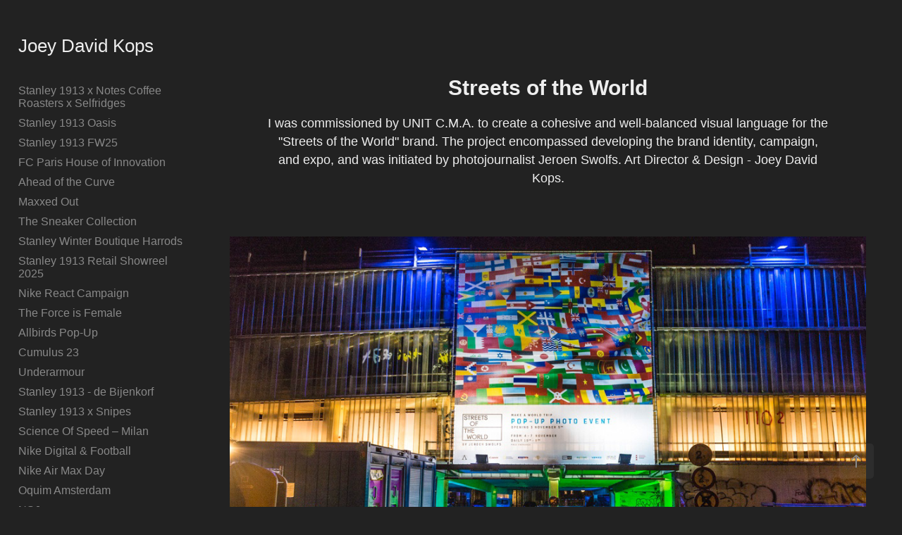

--- FILE ---
content_type: text/html; charset=utf-8
request_url: https://joeykops.myportfolio.com/streets-of-the-world-1
body_size: 8121
content:
<!DOCTYPE HTML>
<html lang="en-US">
<head>
  <meta charset="UTF-8" />
  <meta name="viewport" content="width=device-width, initial-scale=1" />
      <meta name="keywords"  content="portfolio,design,dutch,graphic,interior,museum,retail,ux design,art direction,rietveld academie,amsterdam,art,cultural" />
      <meta name="description"  content="I was  commissioned by UNIT C.M.A. to create a cohesive and well-balanced visual language for the &quot;Streets of the World&quot; brand. The project encompassed developing the brand identity, campaign, and expo, and was initiated by photojournalist Jeroen Swolfs.  Art Director &amp; Design - Joey David Kops.
" />
      <meta name="twitter:card"  content="summary_large_image" />
      <meta name="twitter:site"  content="@AdobePortfolio" />
      <meta  property="og:title" content="Joey David Kops - Streets of the World" />
      <meta  property="og:description" content="I was  commissioned by UNIT C.M.A. to create a cohesive and well-balanced visual language for the &quot;Streets of the World&quot; brand. The project encompassed developing the brand identity, campaign, and expo, and was initiated by photojournalist Jeroen Swolfs.  Art Director &amp; Design - Joey David Kops.
" />
      <meta  property="og:image" content="https://cdn.myportfolio.com/e38f3da59aa15dd808aae825d1aeda15/9cefd445-4957-4063-ac38-3e5d5f890ccc_car_16x9.jpg?h=553563544a2040d346e43edc25f426a0" />
        <link rel="icon" href="https://cdn.myportfolio.com/e38f3da59aa15dd808aae825d1aeda15/2e667925-8656-4855-9df3-959fbf9c94bc_carw_1x1x32.png?h=fc691280489d7f685a03efb4ed62aa75" />
        <link rel="apple-touch-icon" href="https://cdn.myportfolio.com/e38f3da59aa15dd808aae825d1aeda15/18ed223b-b16d-4ccc-b1c8-295c034222cb_carw_1x1x180.png?h=15edd5b10386427782b34c7d5547d273" />
      <link rel="stylesheet" href="/dist/css/main.css" type="text/css" />
      <link rel="stylesheet" href="https://cdn.myportfolio.com/e38f3da59aa15dd808aae825d1aeda15/717829a48b5fad64747b7bf2f577ae731768939165.css?h=0c574ea8aeac742194e4e05a39c30bca" type="text/css" />
    <link rel="canonical" href="https://joeykops.myportfolio.com/streets-of-the-world-1" />
      <title>Joey David Kops - Streets of the World</title>
    <script type="text/javascript" src="//use.typekit.net/ik/[base64].js?cb=8dae7d4d979f383d5ca1dd118e49b6878a07c580" async onload="
    try {
      window.Typekit.load();
    } catch (e) {
      console.warn('Typekit not loaded.');
    }
    "></script>
</head>
  <body class="transition-enabled">  <div class='page-background-video page-background-video-with-panel'>
  </div>
  <div class="js-responsive-nav">
    <div class="responsive-nav">
      <div class="close-responsive-click-area js-close-responsive-nav">
        <div class="close-responsive-button"></div>
      </div>
          <nav data-hover-hint="nav">
              <ul class="group">
            <li class="project-title"><a href="/stanley-x-notes-coffee-roasters-x-selfridges" >Stanley 1913 x Notes Coffee Roasters x Selfridges</a></li>
            <li class="project-title"><a href="/stanley-1913-oasis" >Stanley 1913 Oasis</a></li>
            <li class="project-title"><a href="/stanley-fw25-for-every-move" >Stanley 1913 FW25</a></li>
            <li class="project-title"><a href="/fc-paris-house-of-innovation" >FC Paris House of Innovation</a></li>
            <li class="project-title"><a href="/ahead-of-the-curve" >Ahead of the Curve</a></li>
            <li class="project-title"><a href="/airmax" >Maxxed Out</a></li>
            <li class="project-title"><a href="/the-white-sneaker-collection" >The Sneaker Collection</a></li>
            <li class="project-title"><a href="/stanley-winter-boutique-at-harrods" >Stanley Winter Boutique Harrods</a></li>
            <li class="project-title"><a href="/stanley-1913-show-reel-25" >Stanley 1913 Retail Showreel 2025</a></li>
            <li class="project-title"><a href="/nike-react-campaign" >Nike React Campaign</a></li>
            <li class="project-title"><a href="/the-force-is-female" >The Force is Female</a></li>
            <li class="project-title"><a href="/allbirds-1" >Allbirds Pop-Up</a></li>
            <li class="project-title"><a href="/asics-cumulus-23" >Cumulus 23</a></li>
            <li class="project-title"><a href="/underarmour" >Underarmour</a></li>
            <li class="project-title"><a href="/stanley-de-bijenkorf-amsterdam" >Stanley 1913 - de Bijenkorf</a></li>
            <li class="project-title"><a href="/stanley-1913-x-snipes" >Stanley 1913 x Snipes</a></li>
            <li class="project-title"><a href="/science-of-speed-milan" >Science Of Speed – Milan</a></li>
            <li class="project-title"><a href="/nike-football" >Nike Digital &amp; Football</a></li>
            <li class="project-title"><a href="/nike-air-max-day" >Nike Air Max Day</a></li>
            <li class="project-title"><a href="/oquim-amsterdam" >Oquim Amsterdam</a></li>
            <li class="project-title"><a href="/nsj" >NSJ</a></li>
            <li class="project-title"><a href="/kids-footlocker" >Kids Footlocker</a></li>
            <li class="project-title"><a href="/play-new-play-now-dubai" >Play New Play Now Dubai</a></li>
            <li class="project-title"><a href="/asics-marathon-pop-up" >Asics Marathon Pop-Up</a></li>
            <li class="project-title"><a href="/seeding-boxes" >Seeding Boxes</a></li>
            <li class="project-title"><a href="/streets-of-the-world" >Streets of the World Book</a></li>
            <li class="project-title"><a href="/streets-of-the-world-1" class="active">Streets of the World</a></li>
            <li class="project-title"><a href="/the-fish-shack-seafood-bar" >The Fish Shack Seafood Bar</a></li>
            <li class="project-title"><a href="/literary-roadtrip-lm-den-haag-exhibition" >Literary Roadtrip L.M. Den Haag Exhibition</a></li>
            <li class="project-title"><a href="/1212-tees" >12/12 Tees</a></li>
            <li class="project-title"><a href="/converse-lowlands" >Converse Lowlands</a></li>
            <li class="project-title"><a href="/converse-my-century" >Welcome to the Converse Century</a></li>
            <li class="project-title"><a href="/manoir-du-moulin" >Manoir Du Moulin</a></li>
            <li class="project-title"><a href="/thisisnotparis" >Thisisnotparis</a></li>
            <li class="project-title"><a href="/borrowed-view-nr2" >Borrowed View Nr.2</a></li>
            <li class="project-title"><a href="/prologue" >Prologue GARDENOFFEZ</a></li>
            <li class="project-title"><a href="/utopian-signals" >Utopian Signals</a></li>
              </ul>
      <div class="page-title">
        <a href="/copy-of-contact" >About</a>
      </div>
      <div class="page-title">
        <a href="/contact" >Contact</a>
      </div>
          </nav>
    </div>
  </div>
  <div class="site-wrap cfix">
    <div class="site-container">
      <div class="site-content e2e-site-content">
        <div class="sidebar-content">
          <header class="site-header">
              <div class="logo-wrap" data-hover-hint="logo">
                    <div class="logo e2e-site-logo-text logo-text  ">
    <a href="/work" class="preserve-whitespace">Joey David Kops</a>

</div>
              </div>
  <div class="hamburger-click-area js-hamburger">
    <div class="hamburger">
      <i></i>
      <i></i>
      <i></i>
    </div>
  </div>
          </header>
              <nav data-hover-hint="nav">
              <ul class="group">
            <li class="project-title"><a href="/stanley-x-notes-coffee-roasters-x-selfridges" >Stanley 1913 x Notes Coffee Roasters x Selfridges</a></li>
            <li class="project-title"><a href="/stanley-1913-oasis" >Stanley 1913 Oasis</a></li>
            <li class="project-title"><a href="/stanley-fw25-for-every-move" >Stanley 1913 FW25</a></li>
            <li class="project-title"><a href="/fc-paris-house-of-innovation" >FC Paris House of Innovation</a></li>
            <li class="project-title"><a href="/ahead-of-the-curve" >Ahead of the Curve</a></li>
            <li class="project-title"><a href="/airmax" >Maxxed Out</a></li>
            <li class="project-title"><a href="/the-white-sneaker-collection" >The Sneaker Collection</a></li>
            <li class="project-title"><a href="/stanley-winter-boutique-at-harrods" >Stanley Winter Boutique Harrods</a></li>
            <li class="project-title"><a href="/stanley-1913-show-reel-25" >Stanley 1913 Retail Showreel 2025</a></li>
            <li class="project-title"><a href="/nike-react-campaign" >Nike React Campaign</a></li>
            <li class="project-title"><a href="/the-force-is-female" >The Force is Female</a></li>
            <li class="project-title"><a href="/allbirds-1" >Allbirds Pop-Up</a></li>
            <li class="project-title"><a href="/asics-cumulus-23" >Cumulus 23</a></li>
            <li class="project-title"><a href="/underarmour" >Underarmour</a></li>
            <li class="project-title"><a href="/stanley-de-bijenkorf-amsterdam" >Stanley 1913 - de Bijenkorf</a></li>
            <li class="project-title"><a href="/stanley-1913-x-snipes" >Stanley 1913 x Snipes</a></li>
            <li class="project-title"><a href="/science-of-speed-milan" >Science Of Speed – Milan</a></li>
            <li class="project-title"><a href="/nike-football" >Nike Digital &amp; Football</a></li>
            <li class="project-title"><a href="/nike-air-max-day" >Nike Air Max Day</a></li>
            <li class="project-title"><a href="/oquim-amsterdam" >Oquim Amsterdam</a></li>
            <li class="project-title"><a href="/nsj" >NSJ</a></li>
            <li class="project-title"><a href="/kids-footlocker" >Kids Footlocker</a></li>
            <li class="project-title"><a href="/play-new-play-now-dubai" >Play New Play Now Dubai</a></li>
            <li class="project-title"><a href="/asics-marathon-pop-up" >Asics Marathon Pop-Up</a></li>
            <li class="project-title"><a href="/seeding-boxes" >Seeding Boxes</a></li>
            <li class="project-title"><a href="/streets-of-the-world" >Streets of the World Book</a></li>
            <li class="project-title"><a href="/streets-of-the-world-1" class="active">Streets of the World</a></li>
            <li class="project-title"><a href="/the-fish-shack-seafood-bar" >The Fish Shack Seafood Bar</a></li>
            <li class="project-title"><a href="/literary-roadtrip-lm-den-haag-exhibition" >Literary Roadtrip L.M. Den Haag Exhibition</a></li>
            <li class="project-title"><a href="/1212-tees" >12/12 Tees</a></li>
            <li class="project-title"><a href="/converse-lowlands" >Converse Lowlands</a></li>
            <li class="project-title"><a href="/converse-my-century" >Welcome to the Converse Century</a></li>
            <li class="project-title"><a href="/manoir-du-moulin" >Manoir Du Moulin</a></li>
            <li class="project-title"><a href="/thisisnotparis" >Thisisnotparis</a></li>
            <li class="project-title"><a href="/borrowed-view-nr2" >Borrowed View Nr.2</a></li>
            <li class="project-title"><a href="/prologue" >Prologue GARDENOFFEZ</a></li>
            <li class="project-title"><a href="/utopian-signals" >Utopian Signals</a></li>
              </ul>
      <div class="page-title">
        <a href="/copy-of-contact" >About</a>
      </div>
      <div class="page-title">
        <a href="/contact" >Contact</a>
      </div>
              </nav>
        </div>
        <main>
  <div class="page-container js-site-wrap" data-context="page.page.container" data-hover-hint="pageContainer">
    <section class="page standard-modules">
        <header class="page-header content" data-context="pages" data-identity="id:p5a75d98cba28aaef39df6a36be954eb0fbf2cb83082983fd0479c" data-hover-hint="pageHeader" data-hover-hint-id="p5a75d98cba28aaef39df6a36be954eb0fbf2cb83082983fd0479c">
            <h1 class="title preserve-whitespace e2e-site-page-title">Streets of the World</h1>
            <p class="description">I was  commissioned by UNIT C.M.A. to create a cohesive and well-balanced visual language for the &quot;Streets of the World&quot; brand. The project encompassed developing the brand identity, campaign, and expo, and was initiated by photojournalist Jeroen Swolfs.  Art Director &amp; Design - Joey David Kops.
</p>
        </header>
      <div class="page-content js-page-content" data-context="pages" data-identity="id:p5a75d98cba28aaef39df6a36be954eb0fbf2cb83082983fd0479c">
        <div id="project-canvas" class="js-project-modules modules content">
          <div id="project-modules">
              
              <div class="project-module module image project-module-image js-js-project-module" >

  

  
     <div class="js-lightbox" data-src="https://cdn.myportfolio.com/e38f3da59aa15dd808aae825d1aeda15/1ace2724-5fbc-4946-8765-91b5bc2f77f7.jpg?h=cdcbc7b657ad9c378c88d4102d3d5be0">
           <img
             class="js-lazy e2e-site-project-module-image"
             src="[data-uri]"
             data-src="https://cdn.myportfolio.com/e38f3da59aa15dd808aae825d1aeda15/1ace2724-5fbc-4946-8765-91b5bc2f77f7_rw_1200.jpg?h=02669c458d5e9e193fe72487f58789e2"
             data-srcset="https://cdn.myportfolio.com/e38f3da59aa15dd808aae825d1aeda15/1ace2724-5fbc-4946-8765-91b5bc2f77f7_rw_600.jpg?h=5b8f71c4b340fef060d328981b50982b 600w,https://cdn.myportfolio.com/e38f3da59aa15dd808aae825d1aeda15/1ace2724-5fbc-4946-8765-91b5bc2f77f7_rw_1200.jpg?h=02669c458d5e9e193fe72487f58789e2 1000w,"
             data-sizes="(max-width: 1000px) 100vw, 1000px"
             width="1000"
             height="0"
             style="padding-bottom: 66.67%; background: rgba(0, 0, 0, 0.03)"
             
           >
     </div>
  

</div>

              
              
              
              
              
              
              
              
              
              <div class="project-module module image project-module-image js-js-project-module" >

  

  
     <div class="js-lightbox" data-src="https://cdn.myportfolio.com/e38f3da59aa15dd808aae825d1aeda15/8deb6d4e-af77-4d5e-844b-3fe5e1c5853f.jpg?h=57812271a46b281403729c698ff3ed2d">
           <img
             class="js-lazy e2e-site-project-module-image"
             src="[data-uri]"
             data-src="https://cdn.myportfolio.com/e38f3da59aa15dd808aae825d1aeda15/8deb6d4e-af77-4d5e-844b-3fe5e1c5853f_rw_1200.jpg?h=05b4a099ca2fcb648b9268f4e47982ff"
             data-srcset="https://cdn.myportfolio.com/e38f3da59aa15dd808aae825d1aeda15/8deb6d4e-af77-4d5e-844b-3fe5e1c5853f_rw_600.jpg?h=2968a338e42bd43c232800d3367a074b 600w,https://cdn.myportfolio.com/e38f3da59aa15dd808aae825d1aeda15/8deb6d4e-af77-4d5e-844b-3fe5e1c5853f_rw_1200.jpg?h=05b4a099ca2fcb648b9268f4e47982ff 1000w,"
             data-sizes="(max-width: 1000px) 100vw, 1000px"
             width="1000"
             height="0"
             style="padding-bottom: 66.67%; background: rgba(0, 0, 0, 0.03)"
             
           >
     </div>
  

</div>

              
              
              
              
              
              
              
              
              
              <div class="project-module module image project-module-image js-js-project-module" >

  

  
     <div class="js-lightbox" data-src="https://cdn.myportfolio.com/e38f3da59aa15dd808aae825d1aeda15/4a81e410-8528-4a9e-bba4-4dbafdd24544.jpg?h=991428f649694aac23a8a11c7041cde4">
           <img
             class="js-lazy e2e-site-project-module-image"
             src="[data-uri]"
             data-src="https://cdn.myportfolio.com/e38f3da59aa15dd808aae825d1aeda15/4a81e410-8528-4a9e-bba4-4dbafdd24544_rw_1200.jpg?h=944b0a887c30f232b3e850ce0af11d61"
             data-srcset="https://cdn.myportfolio.com/e38f3da59aa15dd808aae825d1aeda15/4a81e410-8528-4a9e-bba4-4dbafdd24544_rw_600.jpg?h=5f2621f549027e3de3ef18f296d10a99 600w,https://cdn.myportfolio.com/e38f3da59aa15dd808aae825d1aeda15/4a81e410-8528-4a9e-bba4-4dbafdd24544_rw_1200.jpg?h=944b0a887c30f232b3e850ce0af11d61 1000w,"
             data-sizes="(max-width: 1000px) 100vw, 1000px"
             width="1000"
             height="0"
             style="padding-bottom: 66.67%; background: rgba(0, 0, 0, 0.03)"
             
           >
     </div>
  

</div>

              
              
              
              
              
              
              
              
              
              <div class="project-module module image project-module-image js-js-project-module"  style="padding-top: px;
padding-bottom: px;
">

  

  
     <div class="js-lightbox" data-src="https://cdn.myportfolio.com/e38f3da59aa15dd808aae825d1aeda15/41392654-aa21-4a50-bc87-a920638b641e.jpg?h=5e180b22ceda7bde34473d4a3ebd9d30">
           <img
             class="js-lazy e2e-site-project-module-image"
             src="[data-uri]"
             data-src="https://cdn.myportfolio.com/e38f3da59aa15dd808aae825d1aeda15/41392654-aa21-4a50-bc87-a920638b641e_rw_1920.jpg?h=bd5566311df7bad15aeaa0815315cc02"
             data-srcset="https://cdn.myportfolio.com/e38f3da59aa15dd808aae825d1aeda15/41392654-aa21-4a50-bc87-a920638b641e_rw_600.jpg?h=9b65e8209ede3b3e62d4a8df93dedf58 600w,https://cdn.myportfolio.com/e38f3da59aa15dd808aae825d1aeda15/41392654-aa21-4a50-bc87-a920638b641e_rw_1200.jpg?h=7eb17bee45060894f83772aaba81601d 1200w,https://cdn.myportfolio.com/e38f3da59aa15dd808aae825d1aeda15/41392654-aa21-4a50-bc87-a920638b641e_rw_1920.jpg?h=bd5566311df7bad15aeaa0815315cc02 1920w,"
             data-sizes="(max-width: 1920px) 100vw, 1920px"
             width="1920"
             height="0"
             style="padding-bottom: 66.67%; background: rgba(0, 0, 0, 0.03)"
             
           >
     </div>
  

</div>

              
              
              
              
              
              
              
              
              
              <div class="project-module module image project-module-image js-js-project-module"  style="padding-top: px;
padding-bottom: px;
">

  

  
     <div class="js-lightbox" data-src="https://cdn.myportfolio.com/e38f3da59aa15dd808aae825d1aeda15/def804df-a9b1-42d0-98d8-f85ecc757a34.jpg?h=d8deb6163482692bec09b0b9792f3e61">
           <img
             class="js-lazy e2e-site-project-module-image"
             src="[data-uri]"
             data-src="https://cdn.myportfolio.com/e38f3da59aa15dd808aae825d1aeda15/def804df-a9b1-42d0-98d8-f85ecc757a34_rw_1920.jpg?h=88ebc8dfad7be05967dc0acc145ff1f7"
             data-srcset="https://cdn.myportfolio.com/e38f3da59aa15dd808aae825d1aeda15/def804df-a9b1-42d0-98d8-f85ecc757a34_rw_600.jpg?h=0d37e2f0e56a3b6bb48d0c8a653b6f59 600w,https://cdn.myportfolio.com/e38f3da59aa15dd808aae825d1aeda15/def804df-a9b1-42d0-98d8-f85ecc757a34_rw_1200.jpg?h=8ebf9d7a6f0f38a76d86ed03d969cbb2 1200w,https://cdn.myportfolio.com/e38f3da59aa15dd808aae825d1aeda15/def804df-a9b1-42d0-98d8-f85ecc757a34_rw_1920.jpg?h=88ebc8dfad7be05967dc0acc145ff1f7 1920w,"
             data-sizes="(max-width: 1920px) 100vw, 1920px"
             width="1920"
             height="0"
             style="padding-bottom: 66.67%; background: rgba(0, 0, 0, 0.03)"
             
           >
     </div>
  

</div>

              
              
              
              
              
              
              
              
              
              <div class="project-module module image project-module-image js-js-project-module"  style="padding-top: px;
padding-bottom: px;
">

  

  
     <div class="js-lightbox" data-src="https://cdn.myportfolio.com/e38f3da59aa15dd808aae825d1aeda15/28d6eb50-345e-4eeb-9982-797ceb133a82.jpg?h=9d99fecd99fa9096e27da1937e7454d0">
           <img
             class="js-lazy e2e-site-project-module-image"
             src="[data-uri]"
             data-src="https://cdn.myportfolio.com/e38f3da59aa15dd808aae825d1aeda15/28d6eb50-345e-4eeb-9982-797ceb133a82_rw_1920.jpg?h=4e7c64c4a0230ce7fe80748bb4b178cd"
             data-srcset="https://cdn.myportfolio.com/e38f3da59aa15dd808aae825d1aeda15/28d6eb50-345e-4eeb-9982-797ceb133a82_rw_600.jpg?h=cbfed8315b1b5d660dfb6404ccda211d 600w,https://cdn.myportfolio.com/e38f3da59aa15dd808aae825d1aeda15/28d6eb50-345e-4eeb-9982-797ceb133a82_rw_1200.jpg?h=d6f34b861f62d759b36e55f5d93bc530 1200w,https://cdn.myportfolio.com/e38f3da59aa15dd808aae825d1aeda15/28d6eb50-345e-4eeb-9982-797ceb133a82_rw_1920.jpg?h=4e7c64c4a0230ce7fe80748bb4b178cd 1920w,"
             data-sizes="(max-width: 1920px) 100vw, 1920px"
             width="1920"
             height="0"
             style="padding-bottom: 66.67%; background: rgba(0, 0, 0, 0.03)"
             
           >
     </div>
  

</div>

              
              
              
              
              
              
              
              
              
              <div class="project-module module image project-module-image js-js-project-module"  style="padding-top: px;
padding-bottom: px;
">

  

  
     <div class="js-lightbox" data-src="https://cdn.myportfolio.com/e38f3da59aa15dd808aae825d1aeda15/a274a953-c160-4ad9-af69-a90dbdfc3be4.jpg?h=7095488779a74e28e488623b00692c23">
           <img
             class="js-lazy e2e-site-project-module-image"
             src="[data-uri]"
             data-src="https://cdn.myportfolio.com/e38f3da59aa15dd808aae825d1aeda15/a274a953-c160-4ad9-af69-a90dbdfc3be4_rw_1920.jpg?h=f97e5910710ddab3dcd296beb0a32cb2"
             data-srcset="https://cdn.myportfolio.com/e38f3da59aa15dd808aae825d1aeda15/a274a953-c160-4ad9-af69-a90dbdfc3be4_rw_600.jpg?h=a9c6f38330877ac192e745af23fa36f5 600w,https://cdn.myportfolio.com/e38f3da59aa15dd808aae825d1aeda15/a274a953-c160-4ad9-af69-a90dbdfc3be4_rw_1200.jpg?h=6140b7718fcf0c365e415cf3f46f9c69 1200w,https://cdn.myportfolio.com/e38f3da59aa15dd808aae825d1aeda15/a274a953-c160-4ad9-af69-a90dbdfc3be4_rw_1920.jpg?h=f97e5910710ddab3dcd296beb0a32cb2 1920w,"
             data-sizes="(max-width: 1920px) 100vw, 1920px"
             width="1920"
             height="0"
             style="padding-bottom: 66.67%; background: rgba(0, 0, 0, 0.03)"
             
           >
     </div>
  

</div>

              
              
              
              
              
              
              
              
              
              <div class="project-module module image project-module-image js-js-project-module"  style="padding-top: px;
padding-bottom: px;
">

  

  
     <div class="js-lightbox" data-src="https://cdn.myportfolio.com/e38f3da59aa15dd808aae825d1aeda15/84d54315-882b-44ad-a1c9-b82ee5c7c3fa.jpg?h=3bb47afb7da9b38b931a9a505a7275ca">
           <img
             class="js-lazy e2e-site-project-module-image"
             src="[data-uri]"
             data-src="https://cdn.myportfolio.com/e38f3da59aa15dd808aae825d1aeda15/84d54315-882b-44ad-a1c9-b82ee5c7c3fa_rw_1920.jpg?h=6ebcae7543b7e5881462e72a9098a0af"
             data-srcset="https://cdn.myportfolio.com/e38f3da59aa15dd808aae825d1aeda15/84d54315-882b-44ad-a1c9-b82ee5c7c3fa_rw_600.jpg?h=063a220331c18a229e2a3a25e42b753f 600w,https://cdn.myportfolio.com/e38f3da59aa15dd808aae825d1aeda15/84d54315-882b-44ad-a1c9-b82ee5c7c3fa_rw_1200.jpg?h=b1bb77f02d525192311c2cee258d78a4 1200w,https://cdn.myportfolio.com/e38f3da59aa15dd808aae825d1aeda15/84d54315-882b-44ad-a1c9-b82ee5c7c3fa_rw_1920.jpg?h=6ebcae7543b7e5881462e72a9098a0af 1920w,"
             data-sizes="(max-width: 1920px) 100vw, 1920px"
             width="1920"
             height="0"
             style="padding-bottom: 66.67%; background: rgba(0, 0, 0, 0.03)"
             
           >
     </div>
  

</div>

              
              
              
              
              
              
              
              
          </div>
        </div>
      </div>
    </section>
          <section class="other-projects" data-context="page.page.other_pages" data-hover-hint="otherPages">
            <div class="title-wrapper">
              <div class="title-container">
                  <h3 class="other-projects-title preserve-whitespace">You may also like</h3>
              </div>
            </div>
            <div class="project-covers">
                  <a class="project-cover js-project-cover-touch hold-space" href="/ahead-of-the-curve" data-context="pages" data-identity="id:p5b2bade3b5080330bb3e3bdfd67de1e304cac60edd73512225a98" >
                    <div class="cover-content-container">
                      <div class="cover-image-wrap">
                        <div class="cover-image">
                            <div class="cover cover-normal">

            <img
              class="cover__img js-lazy"
              src="https://cdn.myportfolio.com/e38f3da59aa15dd808aae825d1aeda15/05407698-5bc2-4649-9246-1133b4c05045_rwc_184x92x1558x878x32.jpg?h=8e4a8703b3fff5762d7aa9b709f4c7b9"
              data-src="https://cdn.myportfolio.com/e38f3da59aa15dd808aae825d1aeda15/05407698-5bc2-4649-9246-1133b4c05045_rwc_184x92x1558x878x1558.jpg?h=5b4810bdcb2ba037a25da3423a8ce699"
              data-srcset="https://cdn.myportfolio.com/e38f3da59aa15dd808aae825d1aeda15/05407698-5bc2-4649-9246-1133b4c05045_rwc_184x92x1558x878x640.jpg?h=6431b19bbbac779bfe506da144686cb1 640w, https://cdn.myportfolio.com/e38f3da59aa15dd808aae825d1aeda15/05407698-5bc2-4649-9246-1133b4c05045_rwc_184x92x1558x878x1280.jpg?h=534decb68ea2effe96920f5b38ba86a8 1280w, https://cdn.myportfolio.com/e38f3da59aa15dd808aae825d1aeda15/05407698-5bc2-4649-9246-1133b4c05045_rwc_184x92x1558x878x1366.jpg?h=d379e5dce2c5b95c3fdf05faa9865301 1366w, https://cdn.myportfolio.com/e38f3da59aa15dd808aae825d1aeda15/05407698-5bc2-4649-9246-1133b4c05045_rwc_184x92x1558x878x1920.jpg?h=ab4a34daf3c45b325b812eaf24ae00bc 1920w, https://cdn.myportfolio.com/e38f3da59aa15dd808aae825d1aeda15/05407698-5bc2-4649-9246-1133b4c05045_rwc_184x92x1558x878x1558.jpg?h=5b4810bdcb2ba037a25da3423a8ce699 2560w, https://cdn.myportfolio.com/e38f3da59aa15dd808aae825d1aeda15/05407698-5bc2-4649-9246-1133b4c05045_rwc_184x92x1558x878x1558.jpg?h=5b4810bdcb2ba037a25da3423a8ce699 5120w"
              data-sizes="(max-width: 540px) 100vw, (max-width: 768px) 50vw, calc(1800px / 2)"
            >
                                      </div>
                        </div>
                      </div>
                      <div class="details-wrap">
                        <div class="details">
                          <div class="details-inner">
                              <div class="date">2018</div>
                              <div class="title preserve-whitespace">Ahead of the Curve</div>
                          </div>
                        </div>
                      </div>
                    </div>
                  </a>
                  <a class="project-cover js-project-cover-touch hold-space" href="/stanley-1913-oasis" data-context="pages" data-identity="id:p687145ec737bc2f3be358fd5ff089f2228ea8caa5aabcbe34dd91" >
                    <div class="cover-content-container">
                      <div class="cover-image-wrap">
                        <div class="cover-image">
                            <div class="cover cover-normal">

            <img
              class="cover__img js-lazy"
              src="https://cdn.myportfolio.com/e38f3da59aa15dd808aae825d1aeda15/6a8daef4-4d51-4632-8270-d517a693be98_rwc_0x174x1920x1082x32.png?h=962027b287a1511916724c429de5f1a3"
              data-src="https://cdn.myportfolio.com/e38f3da59aa15dd808aae825d1aeda15/6a8daef4-4d51-4632-8270-d517a693be98_rwc_0x174x1920x1082x1920.png?h=cc66275bee7a89ad741ac46e8950cf42"
              data-srcset="https://cdn.myportfolio.com/e38f3da59aa15dd808aae825d1aeda15/6a8daef4-4d51-4632-8270-d517a693be98_rwc_0x174x1920x1082x640.png?h=70142e0e0fe603a18ac2ad5d9fa3f7db 640w, https://cdn.myportfolio.com/e38f3da59aa15dd808aae825d1aeda15/6a8daef4-4d51-4632-8270-d517a693be98_rwc_0x174x1920x1082x1280.png?h=af8568738336db845ee1df62f7e4ea93 1280w, https://cdn.myportfolio.com/e38f3da59aa15dd808aae825d1aeda15/6a8daef4-4d51-4632-8270-d517a693be98_rwc_0x174x1920x1082x1366.png?h=b600f48a1f4027968dbb9582d543ca35 1366w, https://cdn.myportfolio.com/e38f3da59aa15dd808aae825d1aeda15/6a8daef4-4d51-4632-8270-d517a693be98_rwc_0x174x1920x1082x1920.png?h=cc66275bee7a89ad741ac46e8950cf42 1920w, https://cdn.myportfolio.com/e38f3da59aa15dd808aae825d1aeda15/6a8daef4-4d51-4632-8270-d517a693be98_rwc_0x174x1920x1082x1920.png?h=cc66275bee7a89ad741ac46e8950cf42 2560w, https://cdn.myportfolio.com/e38f3da59aa15dd808aae825d1aeda15/6a8daef4-4d51-4632-8270-d517a693be98_rwc_0x174x1920x1082x1920.png?h=cc66275bee7a89ad741ac46e8950cf42 5120w"
              data-sizes="(max-width: 540px) 100vw, (max-width: 768px) 50vw, calc(1800px / 2)"
            >
                                      </div>
                        </div>
                      </div>
                      <div class="details-wrap">
                        <div class="details">
                          <div class="details-inner">
                              <div class="date">2025</div>
                              <div class="title preserve-whitespace">Stanley 1913 Oasis</div>
                          </div>
                        </div>
                      </div>
                    </div>
                  </a>
                  <a class="project-cover js-project-cover-touch hold-space" href="/seeding-boxes" data-context="pages" data-identity="id:p639dbfc7f25306ca70461816e9c485144cb79e1e0131e049c4edd" >
                    <div class="cover-content-container">
                      <div class="cover-image-wrap">
                        <div class="cover-image">
                            <div class="cover cover-normal">

            <img
              class="cover__img js-lazy"
              src="https://cdn.myportfolio.com/e38f3da59aa15dd808aae825d1aeda15/4e1c35b9-c8f3-4e59-a7f8-4e9e11a98045_rwc_115x51x1269x715x32.png?h=80b480bb898078a6de346cb6cf217df4"
              data-src="https://cdn.myportfolio.com/e38f3da59aa15dd808aae825d1aeda15/4e1c35b9-c8f3-4e59-a7f8-4e9e11a98045_rwc_115x51x1269x715x1269.png?h=e7d1a2e91ddf18e1bc75a34f9b61e608"
              data-srcset="https://cdn.myportfolio.com/e38f3da59aa15dd808aae825d1aeda15/4e1c35b9-c8f3-4e59-a7f8-4e9e11a98045_rwc_115x51x1269x715x640.png?h=6c9928c551d6691f71476704213f6579 640w, https://cdn.myportfolio.com/e38f3da59aa15dd808aae825d1aeda15/4e1c35b9-c8f3-4e59-a7f8-4e9e11a98045_rwc_115x51x1269x715x1280.png?h=3a380bba05e6e2f4728d0336e031bca9 1280w, https://cdn.myportfolio.com/e38f3da59aa15dd808aae825d1aeda15/4e1c35b9-c8f3-4e59-a7f8-4e9e11a98045_rwc_115x51x1269x715x1366.png?h=0b2f0c90421d7ad0066fdfc670d94327 1366w, https://cdn.myportfolio.com/e38f3da59aa15dd808aae825d1aeda15/4e1c35b9-c8f3-4e59-a7f8-4e9e11a98045_rwc_115x51x1269x715x1269.png?h=e7d1a2e91ddf18e1bc75a34f9b61e608 1920w, https://cdn.myportfolio.com/e38f3da59aa15dd808aae825d1aeda15/4e1c35b9-c8f3-4e59-a7f8-4e9e11a98045_rwc_115x51x1269x715x1269.png?h=e7d1a2e91ddf18e1bc75a34f9b61e608 2560w, https://cdn.myportfolio.com/e38f3da59aa15dd808aae825d1aeda15/4e1c35b9-c8f3-4e59-a7f8-4e9e11a98045_rwc_115x51x1269x715x1269.png?h=e7d1a2e91ddf18e1bc75a34f9b61e608 5120w"
              data-sizes="(max-width: 540px) 100vw, (max-width: 768px) 50vw, calc(1800px / 2)"
            >
                                      </div>
                        </div>
                      </div>
                      <div class="details-wrap">
                        <div class="details">
                          <div class="details-inner">
                              <div class="date">2022</div>
                              <div class="title preserve-whitespace">Seeding Boxes</div>
                          </div>
                        </div>
                      </div>
                    </div>
                  </a>
                  <a class="project-cover js-project-cover-touch hold-space" href="/converse-lowlands" data-context="pages" data-identity="id:p59f4c83176aed84e0e0b5865c63d51a2e6c7f398353041cb5b8f0" >
                    <div class="cover-content-container">
                      <div class="cover-image-wrap">
                        <div class="cover-image">
                            <div class="cover cover-normal">

            <img
              class="cover__img js-lazy"
              src="https://cdn.myportfolio.com/e38f3da59aa15dd808aae825d1aeda15/c803f649-79a3-48f8-af4d-054e8f998e02_carw_16x9x32.png?h=c2a5aa488fc457adfbaa856738be6c84"
              data-src="https://cdn.myportfolio.com/e38f3da59aa15dd808aae825d1aeda15/c803f649-79a3-48f8-af4d-054e8f998e02_car_16x9.png?h=a7bb9b26ac5c9dd25bd1d2c3ebcba525"
              data-srcset="https://cdn.myportfolio.com/e38f3da59aa15dd808aae825d1aeda15/c803f649-79a3-48f8-af4d-054e8f998e02_carw_16x9x640.png?h=d78b23c0bf9137257a163074f7707282 640w, https://cdn.myportfolio.com/e38f3da59aa15dd808aae825d1aeda15/c803f649-79a3-48f8-af4d-054e8f998e02_carw_16x9x1280.png?h=f56601aa8ff779644ada05bda47f2fe7 1280w, https://cdn.myportfolio.com/e38f3da59aa15dd808aae825d1aeda15/c803f649-79a3-48f8-af4d-054e8f998e02_carw_16x9x1366.png?h=ab771ef504701579bf62780235d602e9 1366w, https://cdn.myportfolio.com/e38f3da59aa15dd808aae825d1aeda15/c803f649-79a3-48f8-af4d-054e8f998e02_carw_16x9x1920.png?h=5523748df7579c370b1733022a34732d 1920w, https://cdn.myportfolio.com/e38f3da59aa15dd808aae825d1aeda15/c803f649-79a3-48f8-af4d-054e8f998e02_carw_16x9x2560.png?h=5698b38edb297ae3102302e0cb49252c 2560w, https://cdn.myportfolio.com/e38f3da59aa15dd808aae825d1aeda15/c803f649-79a3-48f8-af4d-054e8f998e02_carw_16x9x5120.png?h=4c4f406ce12d2dda147344adbcfb8bf6 5120w"
              data-sizes="(max-width: 540px) 100vw, (max-width: 768px) 50vw, calc(1800px / 2)"
            >
                                      </div>
                        </div>
                      </div>
                      <div class="details-wrap">
                        <div class="details">
                          <div class="details-inner">
                              <div class="date">2017</div>
                              <div class="title preserve-whitespace">Converse Lowlands</div>
                          </div>
                        </div>
                      </div>
                    </div>
                  </a>
                  <a class="project-cover js-project-cover-touch hold-space" href="/nike-football" data-context="pages" data-identity="id:p604b74ba8180dca2e5b27d3c6ab6295a457d0584aaaf0df0326bf" >
                    <div class="cover-content-container">
                      <div class="cover-image-wrap">
                        <div class="cover-image">
                            <div class="cover cover-normal">

            <img
              class="cover__img js-lazy"
              src="https://cdn.myportfolio.com/e38f3da59aa15dd808aae825d1aeda15/6c074102-c30e-4744-8dcc-f014b910e19a_rwc_0x0x1916x1080x32.jpeg?h=2e83ebe4c5f10096b47f2ae6097d972e"
              data-src="https://cdn.myportfolio.com/e38f3da59aa15dd808aae825d1aeda15/6c074102-c30e-4744-8dcc-f014b910e19a_rwc_0x0x1916x1080x1916.jpeg?h=f96abfa5e7e7e09ce170e1ee5017a54f"
              data-srcset="https://cdn.myportfolio.com/e38f3da59aa15dd808aae825d1aeda15/6c074102-c30e-4744-8dcc-f014b910e19a_rwc_0x0x1916x1080x640.jpeg?h=e7a9cd577d2e1ac2f985ec265240fe97 640w, https://cdn.myportfolio.com/e38f3da59aa15dd808aae825d1aeda15/6c074102-c30e-4744-8dcc-f014b910e19a_rwc_0x0x1916x1080x1280.jpeg?h=d6a3c78eff22ddb73d055b05b8fe8cc6 1280w, https://cdn.myportfolio.com/e38f3da59aa15dd808aae825d1aeda15/6c074102-c30e-4744-8dcc-f014b910e19a_rwc_0x0x1916x1080x1366.jpeg?h=73d304f8c13c2f101acd6a5217a1c5b1 1366w, https://cdn.myportfolio.com/e38f3da59aa15dd808aae825d1aeda15/6c074102-c30e-4744-8dcc-f014b910e19a_rwc_0x0x1916x1080x1920.jpeg?h=93b541206d87f0c04cf4e1e5ec9f0df8 1920w, https://cdn.myportfolio.com/e38f3da59aa15dd808aae825d1aeda15/6c074102-c30e-4744-8dcc-f014b910e19a_rwc_0x0x1916x1080x1916.jpeg?h=f96abfa5e7e7e09ce170e1ee5017a54f 2560w, https://cdn.myportfolio.com/e38f3da59aa15dd808aae825d1aeda15/6c074102-c30e-4744-8dcc-f014b910e19a_rwc_0x0x1916x1080x1916.jpeg?h=f96abfa5e7e7e09ce170e1ee5017a54f 5120w"
              data-sizes="(max-width: 540px) 100vw, (max-width: 768px) 50vw, calc(1800px / 2)"
            >
                                      </div>
                        </div>
                      </div>
                      <div class="details-wrap">
                        <div class="details">
                          <div class="details-inner">
                              <div class="date">2021</div>
                              <div class="title preserve-whitespace">Nike Digital &amp; Football</div>
                          </div>
                        </div>
                      </div>
                    </div>
                  </a>
                  <a class="project-cover js-project-cover-touch hold-space" href="/oquim-amsterdam" data-context="pages" data-identity="id:p59f49f06c2fef68ebe3463b9630c99ee1ee4b2d9183e8dc8449b9" >
                    <div class="cover-content-container">
                      <div class="cover-image-wrap">
                        <div class="cover-image">
                            <div class="cover cover-normal">

            <img
              class="cover__img js-lazy"
              src="https://cdn.myportfolio.com/e38f3da59aa15dd808aae825d1aeda15/52c71824-cc5c-4958-b444-e4fd606732b3_carw_16x9x32.png?h=ba9c949590f1c652164fa327530545be"
              data-src="https://cdn.myportfolio.com/e38f3da59aa15dd808aae825d1aeda15/52c71824-cc5c-4958-b444-e4fd606732b3_car_16x9.png?h=d689e0ea25ea66836d03c9df0f3b9330"
              data-srcset="https://cdn.myportfolio.com/e38f3da59aa15dd808aae825d1aeda15/52c71824-cc5c-4958-b444-e4fd606732b3_carw_16x9x640.png?h=5fe6840ba897c13eb42c3fff2de3a7d5 640w, https://cdn.myportfolio.com/e38f3da59aa15dd808aae825d1aeda15/52c71824-cc5c-4958-b444-e4fd606732b3_carw_16x9x1280.png?h=7756b51f74f24d18bffda92787f582c9 1280w, https://cdn.myportfolio.com/e38f3da59aa15dd808aae825d1aeda15/52c71824-cc5c-4958-b444-e4fd606732b3_carw_16x9x1366.png?h=d77a9624b1b1d25592c38248e017a8b5 1366w, https://cdn.myportfolio.com/e38f3da59aa15dd808aae825d1aeda15/52c71824-cc5c-4958-b444-e4fd606732b3_carw_16x9x1920.png?h=9d5b106c5bcb10e91b411bd21f8f48b5 1920w, https://cdn.myportfolio.com/e38f3da59aa15dd808aae825d1aeda15/52c71824-cc5c-4958-b444-e4fd606732b3_carw_16x9x2560.png?h=10b0de603ee7aff2694f65f57921be6d 2560w, https://cdn.myportfolio.com/e38f3da59aa15dd808aae825d1aeda15/52c71824-cc5c-4958-b444-e4fd606732b3_carw_16x9x5120.png?h=0eb325dde4bd63f82a84b2baba925d87 5120w"
              data-sizes="(max-width: 540px) 100vw, (max-width: 768px) 50vw, calc(1800px / 2)"
            >
                                      </div>
                        </div>
                      </div>
                      <div class="details-wrap">
                        <div class="details">
                          <div class="details-inner">
                              <div class="date">2017</div>
                              <div class="title preserve-whitespace">Oquim Amsterdam</div>
                          </div>
                        </div>
                      </div>
                    </div>
                  </a>
                  <a class="project-cover js-project-cover-touch hold-space" href="/streets-of-the-world" data-context="pages" data-identity="id:p5a05b019aa237ce8b559e5781e21e8819171b9da8c9e86d6294b1" >
                    <div class="cover-content-container">
                      <div class="cover-image-wrap">
                        <div class="cover-image">
                            <div class="cover cover-normal">

            <img
              class="cover__img js-lazy"
              src="https://cdn.myportfolio.com/e38f3da59aa15dd808aae825d1aeda15/835c9531-eef1-49fe-9edd-96b20983e555_rwc_0x87x1920x1082x32.jpg?h=55e7b17629375d37515dcd5f696eb785"
              data-src="https://cdn.myportfolio.com/e38f3da59aa15dd808aae825d1aeda15/835c9531-eef1-49fe-9edd-96b20983e555_rwc_0x87x1920x1082x1920.jpg?h=225d76df0c176029176940c8af5ba911"
              data-srcset="https://cdn.myportfolio.com/e38f3da59aa15dd808aae825d1aeda15/835c9531-eef1-49fe-9edd-96b20983e555_rwc_0x87x1920x1082x640.jpg?h=489780de2a46ae52698cb3e3810e73d2 640w, https://cdn.myportfolio.com/e38f3da59aa15dd808aae825d1aeda15/835c9531-eef1-49fe-9edd-96b20983e555_rwc_0x87x1920x1082x1280.jpg?h=3f5d4952bb89833fd1d7e7c9d42f9d60 1280w, https://cdn.myportfolio.com/e38f3da59aa15dd808aae825d1aeda15/835c9531-eef1-49fe-9edd-96b20983e555_rwc_0x87x1920x1082x1366.jpg?h=c1bbfa69fd7bedbbad649fc0f1d98261 1366w, https://cdn.myportfolio.com/e38f3da59aa15dd808aae825d1aeda15/835c9531-eef1-49fe-9edd-96b20983e555_rwc_0x87x1920x1082x1920.jpg?h=225d76df0c176029176940c8af5ba911 1920w, https://cdn.myportfolio.com/e38f3da59aa15dd808aae825d1aeda15/835c9531-eef1-49fe-9edd-96b20983e555_rwc_0x87x1920x1082x1920.jpg?h=225d76df0c176029176940c8af5ba911 2560w, https://cdn.myportfolio.com/e38f3da59aa15dd808aae825d1aeda15/835c9531-eef1-49fe-9edd-96b20983e555_rwc_0x87x1920x1082x1920.jpg?h=225d76df0c176029176940c8af5ba911 5120w"
              data-sizes="(max-width: 540px) 100vw, (max-width: 768px) 50vw, calc(1800px / 2)"
            >
                                      </div>
                        </div>
                      </div>
                      <div class="details-wrap">
                        <div class="details">
                          <div class="details-inner">
                              <div class="date">2017</div>
                              <div class="title preserve-whitespace">Streets of the World Book</div>
                          </div>
                        </div>
                      </div>
                    </div>
                  </a>
                  <a class="project-cover js-project-cover-touch hold-space" href="/asics-marathon-pop-up" data-context="pages" data-identity="id:p61dd61fb70b46b4be24b0c1f221095900cedb7a35412101b113a9" >
                    <div class="cover-content-container">
                      <div class="cover-image-wrap">
                        <div class="cover-image">
                            <div class="cover cover-normal">

            <img
              class="cover__img js-lazy"
              src="https://cdn.myportfolio.com/e38f3da59aa15dd808aae825d1aeda15/6f958966-94a5-4616-8c22-366bf762d05f_rwc_0x0x1916x1080x32.png?h=c4dd5cbabc246deaede5ff4cd545b721"
              data-src="https://cdn.myportfolio.com/e38f3da59aa15dd808aae825d1aeda15/6f958966-94a5-4616-8c22-366bf762d05f_rwc_0x0x1916x1080x1916.png?h=0e65a9bdc3577a0a4e75057b820b37db"
              data-srcset="https://cdn.myportfolio.com/e38f3da59aa15dd808aae825d1aeda15/6f958966-94a5-4616-8c22-366bf762d05f_rwc_0x0x1916x1080x640.png?h=6238590be7184e9bb2c3d34fe37caa49 640w, https://cdn.myportfolio.com/e38f3da59aa15dd808aae825d1aeda15/6f958966-94a5-4616-8c22-366bf762d05f_rwc_0x0x1916x1080x1280.png?h=6343837df98d4f8e5f5971c5a9ab7cfe 1280w, https://cdn.myportfolio.com/e38f3da59aa15dd808aae825d1aeda15/6f958966-94a5-4616-8c22-366bf762d05f_rwc_0x0x1916x1080x1366.png?h=769cb14df5a944e4a35218c257e857f5 1366w, https://cdn.myportfolio.com/e38f3da59aa15dd808aae825d1aeda15/6f958966-94a5-4616-8c22-366bf762d05f_rwc_0x0x1916x1080x1920.png?h=6813967287b8783f82b485ced26c4d3d 1920w, https://cdn.myportfolio.com/e38f3da59aa15dd808aae825d1aeda15/6f958966-94a5-4616-8c22-366bf762d05f_rwc_0x0x1916x1080x1916.png?h=0e65a9bdc3577a0a4e75057b820b37db 2560w, https://cdn.myportfolio.com/e38f3da59aa15dd808aae825d1aeda15/6f958966-94a5-4616-8c22-366bf762d05f_rwc_0x0x1916x1080x1916.png?h=0e65a9bdc3577a0a4e75057b820b37db 5120w"
              data-sizes="(max-width: 540px) 100vw, (max-width: 768px) 50vw, calc(1800px / 2)"
            >
                                      </div>
                        </div>
                      </div>
                      <div class="details-wrap">
                        <div class="details">
                          <div class="details-inner">
                              <div class="date">2022</div>
                              <div class="title preserve-whitespace">Asics Marathon Pop-Up</div>
                          </div>
                        </div>
                      </div>
                    </div>
                  </a>
                  <a class="project-cover js-project-cover-touch hold-space" href="/stanley-fw25-for-every-move" data-context="pages" data-identity="id:p68fa86a879267cb53a1b58c1abcf3bc973ca4edf86b7532167a81" >
                    <div class="cover-content-container">
                      <div class="cover-image-wrap">
                        <div class="cover-image">
                            <div class="cover cover-normal">

            <img
              class="cover__img js-lazy"
              src="https://cdn.myportfolio.com/e38f3da59aa15dd808aae825d1aeda15/ac60fae2-7bb1-4095-a202-d599548925e4_rwc_0x0x762x429x32.gif?h=5c35108ba7cfba214b08a2751cda0621"
              data-src="https://cdn.myportfolio.com/e38f3da59aa15dd808aae825d1aeda15/ac60fae2-7bb1-4095-a202-d599548925e4_rwc_0x0x762x429x762.gif?h=49a4dbbc33aaf605a725a9aecc94fa98"
              data-srcset="https://cdn.myportfolio.com/e38f3da59aa15dd808aae825d1aeda15/ac60fae2-7bb1-4095-a202-d599548925e4_rwc_0x0x762x429x640.gif?h=b99220c71f91fba0963b4c1daa594d3a 640w, https://cdn.myportfolio.com/e38f3da59aa15dd808aae825d1aeda15/ac60fae2-7bb1-4095-a202-d599548925e4_rwc_0x0x762x429x762.gif?h=49a4dbbc33aaf605a725a9aecc94fa98 1280w, https://cdn.myportfolio.com/e38f3da59aa15dd808aae825d1aeda15/ac60fae2-7bb1-4095-a202-d599548925e4_rwc_0x0x762x429x762.gif?h=49a4dbbc33aaf605a725a9aecc94fa98 1366w, https://cdn.myportfolio.com/e38f3da59aa15dd808aae825d1aeda15/ac60fae2-7bb1-4095-a202-d599548925e4_rwc_0x0x762x429x762.gif?h=49a4dbbc33aaf605a725a9aecc94fa98 1920w, https://cdn.myportfolio.com/e38f3da59aa15dd808aae825d1aeda15/ac60fae2-7bb1-4095-a202-d599548925e4_rwc_0x0x762x429x762.gif?h=49a4dbbc33aaf605a725a9aecc94fa98 2560w, https://cdn.myportfolio.com/e38f3da59aa15dd808aae825d1aeda15/ac60fae2-7bb1-4095-a202-d599548925e4_rwc_0x0x762x429x762.gif?h=49a4dbbc33aaf605a725a9aecc94fa98 5120w"
              data-sizes="(max-width: 540px) 100vw, (max-width: 768px) 50vw, calc(1800px / 2)"
            >
                                      </div>
                        </div>
                      </div>
                      <div class="details-wrap">
                        <div class="details">
                          <div class="details-inner">
                              <div class="date">2025</div>
                              <div class="title preserve-whitespace">Stanley 1913 FW25</div>
                          </div>
                        </div>
                      </div>
                    </div>
                  </a>
                  <a class="project-cover js-project-cover-touch hold-space" href="/play-new-play-now-dubai" data-context="pages" data-identity="id:p618bbf7bdee8a18ddf2791423e0ea66e9996c7626fd45a1e1c926" >
                    <div class="cover-content-container">
                      <div class="cover-image-wrap">
                        <div class="cover-image">
                            <div class="cover cover-normal">

            <img
              class="cover__img js-lazy"
              src="https://cdn.myportfolio.com/e38f3da59aa15dd808aae825d1aeda15/1af3615b-2533-4cbc-a58f-fed4f59f54f2_carw_16x9x32.jpg?h=db6e49071ad2a2bfd604e7288749c9da"
              data-src="https://cdn.myportfolio.com/e38f3da59aa15dd808aae825d1aeda15/1af3615b-2533-4cbc-a58f-fed4f59f54f2_car_16x9.jpg?h=147d1ffa8a6bc527165bf35e9404d246"
              data-srcset="https://cdn.myportfolio.com/e38f3da59aa15dd808aae825d1aeda15/1af3615b-2533-4cbc-a58f-fed4f59f54f2_carw_16x9x640.jpg?h=86cc5a327c3f661398cf2d0d5d95654b 640w, https://cdn.myportfolio.com/e38f3da59aa15dd808aae825d1aeda15/1af3615b-2533-4cbc-a58f-fed4f59f54f2_carw_16x9x1280.jpg?h=13737c145fa66dabd35a476807a924ef 1280w, https://cdn.myportfolio.com/e38f3da59aa15dd808aae825d1aeda15/1af3615b-2533-4cbc-a58f-fed4f59f54f2_carw_16x9x1366.jpg?h=a876bface94beb0caa1791f9aaa9b025 1366w, https://cdn.myportfolio.com/e38f3da59aa15dd808aae825d1aeda15/1af3615b-2533-4cbc-a58f-fed4f59f54f2_carw_16x9x1920.jpg?h=11b7243c1cfd400852ab59b267c261f3 1920w, https://cdn.myportfolio.com/e38f3da59aa15dd808aae825d1aeda15/1af3615b-2533-4cbc-a58f-fed4f59f54f2_carw_16x9x2560.jpg?h=bf89234f7732445aad684887f9128009 2560w, https://cdn.myportfolio.com/e38f3da59aa15dd808aae825d1aeda15/1af3615b-2533-4cbc-a58f-fed4f59f54f2_carw_16x9x5120.jpg?h=36ddf8bf72a10d64af8d6b0bb1d48bf9 5120w"
              data-sizes="(max-width: 540px) 100vw, (max-width: 768px) 50vw, calc(1800px / 2)"
            >
                                      </div>
                        </div>
                      </div>
                      <div class="details-wrap">
                        <div class="details">
                          <div class="details-inner">
                              <div class="date">2021</div>
                              <div class="title preserve-whitespace">Play New Play Now Dubai</div>
                          </div>
                        </div>
                      </div>
                    </div>
                  </a>
            </div>
          </section>
        <section class="back-to-top" data-hover-hint="backToTop">
          <a href="#"><span class="arrow">&uarr;</span><span class="preserve-whitespace">Back to Top</span></a>
        </section>
        <a class="back-to-top-fixed js-back-to-top back-to-top-fixed-with-panel" data-hover-hint="backToTop" data-hover-hint-placement="top-start" href="#">
          <svg version="1.1" id="Layer_1" xmlns="http://www.w3.org/2000/svg" xmlns:xlink="http://www.w3.org/1999/xlink" x="0px" y="0px"
           viewBox="0 0 26 26" style="enable-background:new 0 0 26 26;" xml:space="preserve" class="icon icon-back-to-top">
          <g>
            <path d="M13.8,1.3L21.6,9c0.1,0.1,0.1,0.3,0.2,0.4c0.1,0.1,0.1,0.3,0.1,0.4s0,0.3-0.1,0.4c-0.1,0.1-0.1,0.3-0.3,0.4
              c-0.1,0.1-0.2,0.2-0.4,0.3c-0.2,0.1-0.3,0.1-0.4,0.1c-0.1,0-0.3,0-0.4-0.1c-0.2-0.1-0.3-0.2-0.4-0.3L14.2,5l0,19.1
              c0,0.2-0.1,0.3-0.1,0.5c0,0.1-0.1,0.3-0.3,0.4c-0.1,0.1-0.2,0.2-0.4,0.3c-0.1,0.1-0.3,0.1-0.5,0.1c-0.1,0-0.3,0-0.4-0.1
              c-0.1-0.1-0.3-0.1-0.4-0.3c-0.1-0.1-0.2-0.2-0.3-0.4c-0.1-0.1-0.1-0.3-0.1-0.5l0-19.1l-5.7,5.7C6,10.8,5.8,10.9,5.7,11
              c-0.1,0.1-0.3,0.1-0.4,0.1c-0.2,0-0.3,0-0.4-0.1c-0.1-0.1-0.3-0.2-0.4-0.3c-0.1-0.1-0.1-0.2-0.2-0.4C4.1,10.2,4,10.1,4.1,9.9
              c0-0.1,0-0.3,0.1-0.4c0-0.1,0.1-0.3,0.3-0.4l7.7-7.8c0.1,0,0.2-0.1,0.2-0.1c0,0,0.1-0.1,0.2-0.1c0.1,0,0.2,0,0.2-0.1
              c0.1,0,0.1,0,0.2,0c0,0,0.1,0,0.2,0c0.1,0,0.2,0,0.2,0.1c0.1,0,0.1,0.1,0.2,0.1C13.7,1.2,13.8,1.2,13.8,1.3z"/>
          </g>
          </svg>
        </a>
  </div>
        </main>
      </div>
    </div>
  </div>
</body>
<script type="text/javascript">
  // fix for Safari's back/forward cache
  window.onpageshow = function(e) {
    if (e.persisted) { window.location.reload(); }
  };
</script>
  <script type="text/javascript">var __config__ = {"page_id":"p5a75d98cba28aaef39df6a36be954eb0fbf2cb83082983fd0479c","theme":{"name":"jackie\/rose"},"pageTransition":true,"linkTransition":true,"disableDownload":true,"localizedValidationMessages":{"required":"This field is required","Email":"This field must be a valid email address"},"lightbox":{"enabled":true,"color":{"opacity":0.94,"hex":"#fff"}},"cookie_banner":{"enabled":false}};</script>
  <script type="text/javascript" src="/site/translations?cb=8dae7d4d979f383d5ca1dd118e49b6878a07c580"></script>
  <script type="text/javascript" src="/dist/js/main.js?cb=8dae7d4d979f383d5ca1dd118e49b6878a07c580"></script>
</html>
